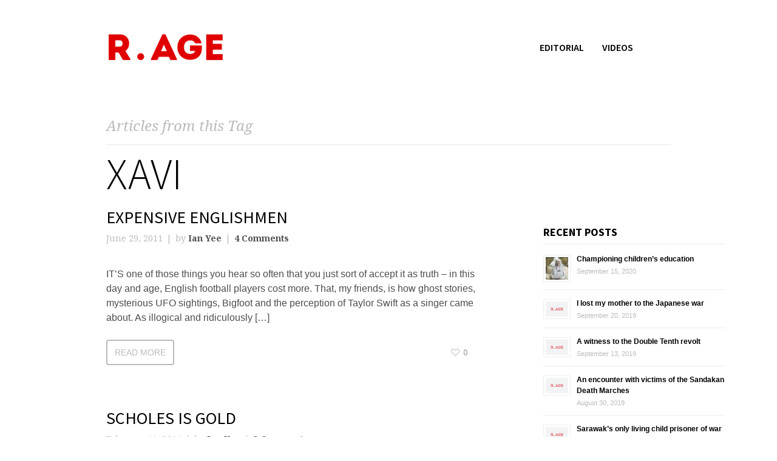

--- FILE ---
content_type: text/html; charset=utf-8
request_url: https://www.google.com/recaptcha/api2/aframe
body_size: 268
content:
<!DOCTYPE HTML><html><head><meta http-equiv="content-type" content="text/html; charset=UTF-8"></head><body><script nonce="K-VeCw4R0P_NWH5z6r1yfQ">/** Anti-fraud and anti-abuse applications only. See google.com/recaptcha */ try{var clients={'sodar':'https://pagead2.googlesyndication.com/pagead/sodar?'};window.addEventListener("message",function(a){try{if(a.source===window.parent){var b=JSON.parse(a.data);var c=clients[b['id']];if(c){var d=document.createElement('img');d.src=c+b['params']+'&rc='+(localStorage.getItem("rc::a")?sessionStorage.getItem("rc::b"):"");window.document.body.appendChild(d);sessionStorage.setItem("rc::e",parseInt(sessionStorage.getItem("rc::e")||0)+1);localStorage.setItem("rc::h",'1769408723244');}}}catch(b){}});window.parent.postMessage("_grecaptcha_ready", "*");}catch(b){}</script></body></html>

--- FILE ---
content_type: application/javascript; charset=UTF-8
request_url: https://thestar-rage.disqus.com/count-data.js?1=3354%20https%3A%2F%2Frage.com.my%2F%3Fp%3D3354&1=5569%20https%3A%2F%2Frage.com.my%2F%3Fp%3D5569&1=5658%20https%3A%2F%2Frage.com.my%2F%3Fp%3D5658&1=8586%20https%3A%2F%2Frage.com.my%2F%3Fp%3D5836&1=8604%20https%3A%2F%2Frage.com.my%2F%3Fp%3D7069
body_size: 500
content:
var DISQUSWIDGETS;

if (typeof DISQUSWIDGETS != 'undefined') {
    DISQUSWIDGETS.displayCount({"text":{"and":"and","comments":{"zero":"0 Comments","multiple":"{num} Comments","one":"1 Comment"}},"counts":[{"id":"8586 https:\/\/rage.com.my\/?p=5836","comments":3},{"id":"3354 https:\/\/rage.com.my\/?p=3354","comments":4},{"id":"5569 https:\/\/rage.com.my\/?p=5569","comments":5},{"id":"5658 https:\/\/rage.com.my\/?p=5658","comments":0},{"id":"8604 https:\/\/rage.com.my\/?p=7069","comments":4}]});
}